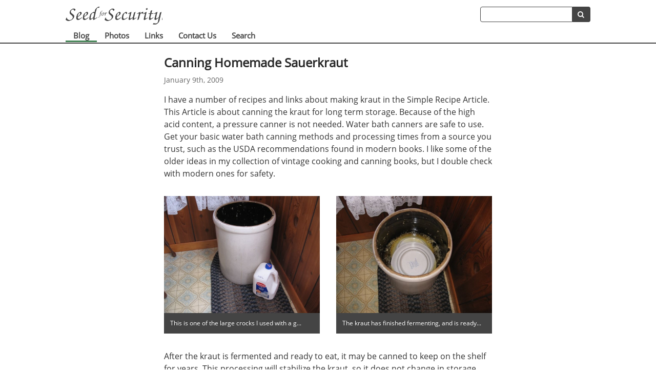

--- FILE ---
content_type: text/html; charset=utf-8
request_url: https://seedforsecurity.com/blog/52-canning-homemade-sauerkraut
body_size: 3004
content:
<!DOCTYPE html>
<html lang="en">
  <head>
    <title>
      Canning Homemade Sauerkraut - Seed for Security    </title>
    <meta charset="utf-8">
    <meta name="csrf-param" content="authenticity_token" />
<meta name="csrf-token" content="EVPHwtYnJ86cv5IIVD1_73Ub4dIUpsl0JC7O8bnrNcQZmQo_5gGNX9xNIWOuUhpQPzIXrT5vc7h33dE9NWtkwg" />
    <meta name="description" content="Homesteading information, gardening, recipes">
    <meta name="copyright" content="Seed for Security">
    <meta name="viewport" content="width=device-width, initial-scale=1">

      <script async src="https://www.googletagmanager.com/gtag/js?id=UA-10150767-1"></script>
      <script>
        window.dataLayer = window.dataLayer || [];
        function gtag(){dataLayer.push(arguments);}
        gtag('js', new Date());

        gtag('config', 'UA-10150767-1', {
          'cookie_domain': 'seedforsecurity.com',
          'cookie_flags': 'SameSite=None;Secure'
        });
      </script>

      <link rel="canonical" href="https://seedforsecurity.com/blog/52-canning-homemade-sauerkraut">

    <link href="//maxcdn.bootstrapcdn.com/font-awesome/4.2.0/css/font-awesome.min.css" rel="stylesheet">

    <link rel="stylesheet" href="/assets/application-7b2b57d013d9c18ba38a5d82ebf57324898cd527df5b7fed1732f7dcdbc8b7d0.css" media="all" data-turbolinks-track="reload" />
    <script src="/assets/application-3462fe1872241c253e8ee4b282dec9d7c97700121276d3d264405e3a90bd08ad.js" data-turbolinks-track="reload"></script>
  </head>

  <body>
    <div id="menu-container">
      <div class="menu-actions logo">
        <a class="home-link" aria-label="Home" href="/">&nbsp;</a>

        <div class="header-search">
          <form action="/search" accept-charset="UTF-8" method="get"><input type="hidden" name="utf8" value="&#x2713;" autocomplete="off" />            <input type="text" name="query" id="query" aria-label="Search term" />            <button aria-label="search" type="submit" class="secondary"><i class="fa fa-search"></i></button>
</form>        </div>
      </div>
      <div class="menu">
        <nav class="menu-content">
          <ul>
            <li>
              <a class="active" href="/blog">Blog</a>            </li>
            <li>
              <a href="/photos">Photos</a>            </li>
            <li>
              <a href="/links">Links</a>            </li>
            <li>
              <a href="/contact">Contact Us</a>            </li>
            <li>
              <a href="/search">Search</a>            </li>
          </ul>
        </nav>
      </div>
    </div>


    <div id="container" class="article-container">
  <article>
    <h1>Canning Homemade Sauerkraut</h1>
    <span class="article-date">
      January 9th, 2009    </span>

    <p>
      I have a number of recipes and links about making kraut in the Simple Recipe Article. This Article is about canning the kraut for long term storage. Because of the high acid content, a pressure canner is not needed. Water bath canners are safe to use. Get your basic water bath canning methods and processing times from a source you trust, such as the USDA recommendations found in modern books. I like some of the older ideas in my collection of vintage cooking and canning books, but I double check with modern ones for safety. </p><div class='article-image-container'>
            
      <div class="article-image">
        <a href="/photos/200-sauerkraut-canning-2"><img alt="Sauerkraut Canning 2" title="Sauerkraut Canning 2" src="https://cdn.seedforsecurity.com/images/photos/IMG_1716.JPG" /></a>
        <div class="article-caption">
        <a href="/photos/200-sauerkraut-canning-2">This is one of the large crocks I used with a g...</a>
        </div>
      </div>
    
      <div class="article-image">
        <a href="/photos/199-sauerkraut-canning-1"><img alt="Sauerkraut Canning 1" title="Sauerkraut Canning 1" src="https://cdn.seedforsecurity.com/images/photos/IMG_1708.JPG" /></a>
        <div class="article-caption">
        <a href="/photos/199-sauerkraut-canning-1">The kraut has finished fermenting, and is ready...</a>
        </div>
      </div>
    
          </div><p>After the kraut is fermented and ready to eat, it may be canned to keep on the shelf for years. This processing will stabilize the kraut, so it does not change in storage, and no longer needs to be kept at refrigerator or root cellar temperatures. It is fun to get a group together for a task like this, and it could also be a Cottage Industry type of project.  We had a team of five for making two large crocks of kraut and later for canning it. </p><div class='article-image-container'>
            
      <div class="article-image">
        <a href="/photos/201-sauerkraut-canning-3"><img alt="Sauerkraut Canning 3" title="Sauerkraut Canning 3" src="https://cdn.seedforsecurity.com/images/photos/IMG_1709.JPG" /></a>
        <div class="article-caption">
        <a href="/photos/201-sauerkraut-canning-3">Packing the glass canning jars tightly with the...</a>
        </div>
      </div>
    
          </div><p>Once the kraut is ready, remove the weighted covering, and move it into a large bowl. From here it is packed tightly into the canning jars, and brine from the crock is added. Your processing recipe will probably say how far the liquid should be from the top of the jar. 1/2 inch is common. </p><div class='article-image-container'>
            
      <div class="article-image">
        <a href="/photos/204-sauerkraut-canning-6"><img alt="Sauerkraut Canning 6" title="Sauerkraut Canning 6" src="https://cdn.seedforsecurity.com/images/photos/IMG_1714.JPG" /></a>
        <div class="article-caption">
        <a href="/photos/204-sauerkraut-canning-6">Here is a view of the nice large electric range...</a>
        </div>
      </div>
    
      <div class="article-image">
        <a href="/photos/203-sauerkraut-canning-5"><img alt="Sauerkraut Canning 5" title="Sauerkraut Canning 5" src="https://cdn.seedforsecurity.com/images/photos/IMG_1711.JPG" /></a>
        <div class="article-caption">
        <a href="/photos/203-sauerkraut-canning-5">This is quarts of sauerkraut ready to go in an ...</a>
        </div>
      </div>
    
      <div class="article-image">
        <a href="/photos/202-sauerkraut-canning-4"><img alt="Sauerkraut Canning 4" title="Sauerkraut Canning 4" src="https://cdn.seedforsecurity.com/images/photos/IMG_1710.JPG" /></a>
        <div class="article-caption">
        <a href="/photos/202-sauerkraut-canning-4">Here I have 7 quart jars of kraut ready to be l...</a>
        </div>
      </div>
    
          </div><p>To save time, we have two canners going on this electric range. One is made of thin aluminum, which heats faster, and the other is made of enameled steel, sometimes called Graniteware.  We canned in both quart and pint jars to be ready for serving different numbers of people. </p><div class='article-image-container'>
            
      <div class="article-image">
        <a href="/photos/205-sauerkraut-canning-7"><img alt="Sauerkraut Canning 7" title="Sauerkraut Canning 7" src="https://cdn.seedforsecurity.com/images/photos/IMG_1720.JPG" /></a>
        <div class="article-caption">
        <a href="/photos/205-sauerkraut-canning-7">Our reward- 22 Quarts of delicious sauerkraut o...</a>
        </div>
      </div>
    
          </div><p>In ordinary times, we will have enough for several years to come. Kraut is a very healthy food according to many sources, so we may want to serve it more often!    </p>
  </article>

    <section>
      <h3>Similar Blog Posts</h3>
      <ul class="related-articles">
        <li><a href="/blog/36-simple-recipes">Simple Recipes</a></li>
        <li><a href="/blog/12-gardening-is-not-just-for-vegetables">Gardening is Not Just for Vegetables</a></li>
        <li><a href="/blog/52-canning-homemade-sauerkraut">Canning Homemade Sauerkraut</a></li>
        <li><a href="/blog/40-cottage-industry-and-the-new-economy">Cottage Industry, and the &#39;new&#39; Economy</a></li>
        <li><a href="/blog/47-home-canning-of-fruits">Home Canning of Fruits</a></li>
        <li><a href="/blog/50-making-fruit-nectars">Making Fruit Nectars</a></li>
        <li><a href="/blog/13-planning-home-food-production">Planning Home Food Production</a></li>
        <li><a href="/blog/71-cabbage-broccoli-cauliflower">Cabbage,Broccoli,Cauliflower...</a></li>
        <li><a href="/blog/73-busy-person-s-zucchini-relish">&quot;Busy Person&#39;s&quot; Zucchini Relish</a></li>
        <li><a href="/blog/74-back-to-basics-steam-canner-review">Back to Basics Steam Canner Review</a></li>
        <li><a href="/blog/81-grandma-s-pickled-beet-recipe">Grandma&#39;s Pickled Beet Recipe</a></li>
        <li><a href="/blog/99-summer-sauerkraut">Summer Sauerkraut!</a></li>
      </ul>
    </section>
</div>


    <footer id="footer-container">
      <nav class="menu-content">
        <ul>
          <li><a href="/photos">Photos</a></li>
          <li>
            <a href="/blog">Blog</a>            <ul class="mobile-hide">
              <li><a href="/blog?category=homestead">Homestead</a></li>
              <li><a href="/blog?category=garden">Garden</a></li>
              <li><a href="/blog?category=recipes">Recipes</a></li>
            </ul>
          </li>
          <li>
            <a href="/links">Links</a>
            <ul class="mobile-hide">
              <li><a href="/links#information">Informational Websites</a></li>
              <li><a href="/links#useful_product">Useful Products</a></li>
            </ul>
          </li>
          <li><a href="/about">About Us</a></li>
          <li><a href="/contact">Contact Us</a></li>
        </ul>
      </nav>
      <div class="bottom">
        <div class="bottom-content">
          <p class="copyright">
            &copy; 2007 - 2026 Seed for Security
          </p>

          <p class="user-login">
            <a href="/sitemap">Sitemap</a>            |
              <a href="/login">Log in</a>          </p>
        </div>
      </div>
    </footer>
  <script defer src="https://static.cloudflareinsights.com/beacon.min.js/vcd15cbe7772f49c399c6a5babf22c1241717689176015" integrity="sha512-ZpsOmlRQV6y907TI0dKBHq9Md29nnaEIPlkf84rnaERnq6zvWvPUqr2ft8M1aS28oN72PdrCzSjY4U6VaAw1EQ==" data-cf-beacon='{"version":"2024.11.0","token":"5d1bc53be34a4e14a43e6794eb0a95eb","r":1,"server_timing":{"name":{"cfCacheStatus":true,"cfEdge":true,"cfExtPri":true,"cfL4":true,"cfOrigin":true,"cfSpeedBrain":true},"location_startswith":null}}' crossorigin="anonymous"></script>
</body>
</html>
